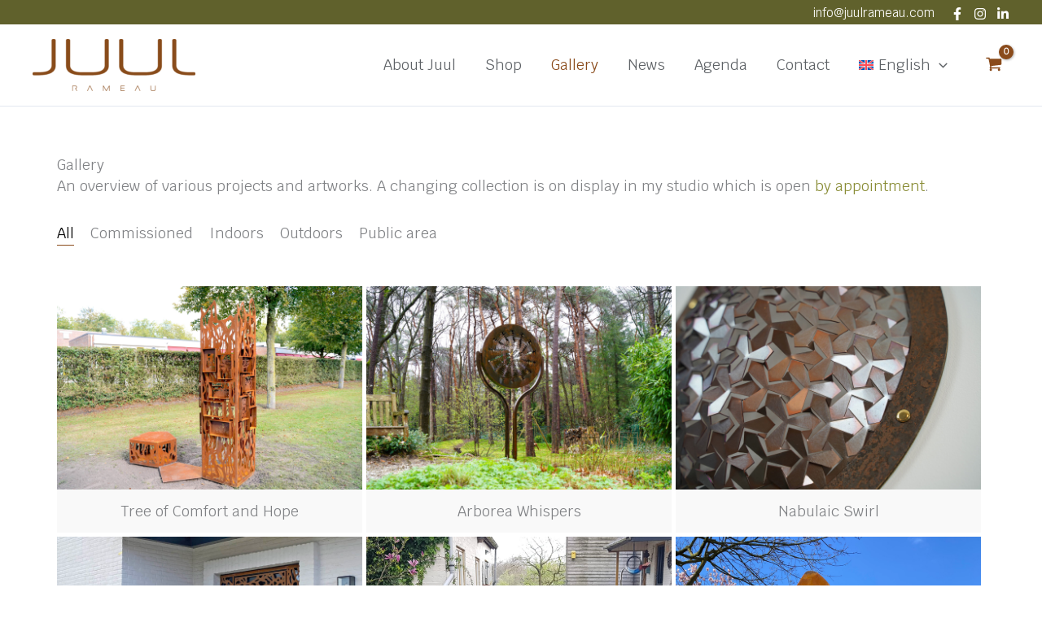

--- FILE ---
content_type: text/css; charset=UTF-8
request_url: https://www.juulrameau.com/wp-content/uploads/elementor/css/post-28323.css?ver=1768784144
body_size: 438
content:
.elementor-28323 .elementor-element.elementor-element-128dd4d{--display:flex;--flex-direction:column;--container-widget-width:calc( ( 1 - var( --container-widget-flex-grow ) ) * 100% );--container-widget-height:initial;--container-widget-flex-grow:0;--container-widget-align-self:initial;--flex-wrap-mobile:wrap;--justify-content:flex-start;--align-items:flex-start;}.elementor-28323 .elementor-element.elementor-element-523f079{--spacer-size:50px;}.elementor-28323 .elementor-element.elementor-element-d811a55{width:100%;max-width:100%;}.elementor-28323 .elementor-element.elementor-element-5f96413{--display:flex;--flex-direction:column;--container-widget-width:100%;--container-widget-height:initial;--container-widget-flex-grow:0;--container-widget-align-self:initial;--flex-wrap-mobile:wrap;}.elementor-28323 .elementor-element.elementor-element-74511a0 .uael-post__header-filters{text-align:left;padding-bottom:15px;border-bottom:0px solid #B7B7BF;}.elementor-28323 .elementor-element.elementor-element-74511a0 .uael-posts-tabs-dropdown .uael-filters-dropdown-button,.elementor-28323 .elementor-element.elementor-element-74511a0 .uael-post__header-filter{background-color:#FFFFFF;border-style:solid;border-width:0px 0px 1px 0px;border-color:#FFFFFF;}.elementor-28323 .elementor-element.elementor-element-74511a0 .uael-post__header-filter.uael-filter__current, .elementor-28323 .elementor-element.elementor-element-74511a0 .uael-post__header-filters .uael-post__header-filter:hover{color:#000000;}.elementor-28323 .elementor-element.elementor-element-74511a0 .uael-post__header-filters .uael-post__header-filter.uael-filter__current, .elementor-28323 .elementor-element.elementor-element-74511a0 .uael-post__header-filters .uael-post__header-filter:hover{background-color:#FFFFFF;}.elementor-28323 .elementor-element.elementor-element-74511a0 .uael-post__header-filter.uael-filter__current, .elementor-28323 .elementor-element.elementor-element-74511a0 .uael-post__header-filter:hover{border-color:var( --e-global-color-astglobalcolor0 );}.elementor-28323 .elementor-element.elementor-element-74511a0 .uael-post__header-filter{padding:0px 0px 0px 0px;margin-right:15px;margin-bottom:15px;}.elementor-28323 .elementor-element.elementor-element-74511a0 .uael-post__header-filter:last-child{margin-right:0;}.elementor-28323 .elementor-element.elementor-element-74511a0 .uael-post__thumbnail:hover img{transform:scale(1.05);opacity:1;}.elementor-28323 .elementor-element.elementor-element-74511a0.uael-post__link-complete-yes .uael-post-image-background .uael-post__complete-box-overlay:hover + .uael-post__inner-wrap .uael-post__thumbnail img{transform:translate(-50%,-50%) scale(1.05);}.elementor-28323 .elementor-element.elementor-element-74511a0.uael-post__link-complete-yes .uael-post__complete-box-overlay:hover + .uael-post__inner-wrap .uael-post__thumbnail img{transform:scale(1.05);opacity:1;}.elementor-28323 .elementor-element.elementor-element-74511a0.uael-equal__height-yes .uael-post-image-background .uael-post__inner-wrap:hover img{transform:translate(-50%,-50%) scale(1.05);opacity:1;}.elementor-28323 .elementor-element.elementor-element-74511a0 .uael-post-grid .uael-post-wrapper{padding-right:calc( 5px/2 );padding-left:calc( 5px/2 );margin-bottom:5px;}.elementor-28323 .elementor-element.elementor-element-74511a0 .uael-post-grid .uael-post-grid__inner{margin-left:calc( -5px/2 );margin-right:calc( -5px/2 );}.elementor-28323 .elementor-element.elementor-element-74511a0 .uael-post-wrapper{text-align:center;}.elementor-28323 .elementor-element.elementor-element-74511a0 .uael-post__bg-wrap{background-color:#F9F9F9;}.elementor-28323 .elementor-element.elementor-element-74511a0 .uael-post__content-wrap{padding:12px 12px 12px 12px;}.elementor-28323 .elementor-element.elementor-element-74511a0 .uael-grid-pagination{text-align:center;}.elementor-28323 .elementor-element.elementor-element-74511a0 .uael-grid-pagination a.page-numbers:hover{background-color:#f6f6f6;}.elementor-28323 .elementor-element.elementor-element-74511a0 .uael-grid-pagination span.page-numbers.current{background-color:#e2e2e2;}.elementor-28323 .elementor-element.elementor-element-74511a0 .uael-post__title{margin-bottom:0px;}@media(max-width:767px){.elementor-28323 .elementor-element.elementor-element-74511a0 .uael-posts-tabs-dropdown .uael-filters-dropdown{text-align:left;}.elementor-28323 .elementor-element.elementor-element-74511a0 .uael-posts-tabs-dropdown .uael-post__header-filter{margin-right:0px;margin-bottom:0px;}.elementor-28323 .elementor-element.elementor-element-74511a0 .uael-posts-tabs-dropdown .uael-post__header-filters{padding-bottom:0px;border:0px solid;}}

--- FILE ---
content_type: text/css; charset=UTF-8
request_url: https://www.juulrameau.com/wp-content/uploads/elementor/css/post-28366.css?ver=1768763943
body_size: 835
content:
.elementor-28366 .elementor-element.elementor-element-e4ffbc1{--display:flex;--flex-direction:row;--container-widget-width:initial;--container-widget-height:100%;--container-widget-flex-grow:1;--container-widget-align-self:stretch;--flex-wrap-mobile:wrap;--padding-top:30px;--padding-bottom:0px;--padding-left:0px;--padding-right:0px;}.elementor-28366 .elementor-element.elementor-element-e4ffbc1:not(.elementor-motion-effects-element-type-background), .elementor-28366 .elementor-element.elementor-element-e4ffbc1 > .elementor-motion-effects-container > .elementor-motion-effects-layer{background-color:var( --e-global-color-7fe094c );}.elementor-28366 .elementor-element.elementor-element-2812958{--display:flex;}.elementor-28366 .elementor-element.elementor-element-2c46aa0 .elementor-heading-title{font-size:18px;font-weight:700;text-transform:uppercase;color:#FFFFFF;}.elementor-28366 .elementor-element.elementor-element-b7ae82d .menu-item a.uael-menu-item,.elementor-28366 .elementor-element.elementor-element-b7ae82d .menu-item a.uael-sub-menu-item{padding-left:0px;padding-right:0px;}.elementor-28366 .elementor-element.elementor-element-b7ae82d .menu-item a.uael-menu-item, .elementor-28366 .elementor-element.elementor-element-b7ae82d .menu-item a.uael-sub-menu-item{padding-top:15px;padding-bottom:15px;}body:not(.rtl) .elementor-28366 .elementor-element.elementor-element-b7ae82d .uael-nav-menu__layout-horizontal .uael-nav-menu > li.menu-item:not(:last-child){margin-right:20px;}body.rtl .elementor-28366 .elementor-element.elementor-element-b7ae82d .uael-nav-menu__layout-horizontal .uael-nav-menu > li.menu-item:not(:last-child){margin-left:20px;}.elementor-28366 .elementor-element.elementor-element-b7ae82d nav:not(.uael-nav-menu__layout-horizontal) .uael-nav-menu > li.menu-item:not(:last-child){margin-bottom:0;}.elementor-28366 .elementor-element.elementor-element-b7ae82d ul.sub-menu{width:220px;}.elementor-28366 .elementor-element.elementor-element-b7ae82d .sub-menu li a.uael-sub-menu-item,
						.elementor-28366 .elementor-element.elementor-element-b7ae82d nav.uael-dropdown li a.uael-menu-item,
						.elementor-28366 .elementor-element.elementor-element-b7ae82d nav.uael-dropdown li a.uael-sub-menu-item,
						.elementor-28366 .elementor-element.elementor-element-b7ae82d nav.uael-dropdown-expandible li a.uael-menu-item,
						.elementor-28366 .elementor-element.elementor-element-b7ae82d nav.uael-dropdown-expandible li a.uael-sub-menu-item{padding-left:15px;padding-right:15px;}.elementor-28366 .elementor-element.elementor-element-b7ae82d .sub-menu a.uael-sub-menu-item,
						 .elementor-28366 .elementor-element.elementor-element-b7ae82d nav.uael-dropdown li a.uael-menu-item,
						 .elementor-28366 .elementor-element.elementor-element-b7ae82d nav.uael-dropdown li a.uael-sub-menu-item,
						 .elementor-28366 .elementor-element.elementor-element-b7ae82d nav.uael-dropdown-expandible li a.uael-menu-item,
						 .elementor-28366 .elementor-element.elementor-element-b7ae82d nav.uael-dropdown-expandible li a.uael-sub-menu-item{padding-top:15px;padding-bottom:15px;}.elementor-28366 .elementor-element.elementor-element-b7ae82d .menu-item a.uael-menu-item{line-height:9px;}.elementor-28366 .elementor-element.elementor-element-b7ae82d .menu-item a.uael-menu-item:not(.elementor-button), .elementor-28366 .elementor-element.elementor-element-b7ae82d .sub-menu a.uael-sub-menu-item{color:#FFFFFF;}.elementor-28366 .elementor-element.elementor-element-b7ae82d .sub-menu,
								.elementor-28366 .elementor-element.elementor-element-b7ae82d nav.uael-dropdown,
								.elementor-28366 .elementor-element.elementor-element-b7ae82d .uael-nav-menu nav.uael-dropdown-expandible,
								.elementor-28366 .elementor-element.elementor-element-b7ae82d .uael-nav-menu nav.uael-dropdown-expandible .menu-item a.uael-menu-item,
								.elementor-28366 .elementor-element.elementor-element-b7ae82d .uael-nav-menu nav.uael-dropdown-expandible .menu-item .sub-menu,
								.elementor-28366 .elementor-element.elementor-element-b7ae82d nav.uael-dropdown .menu-item a.uael-menu-item,
								.elementor-28366 .elementor-element.elementor-element-b7ae82d nav.uael-dropdown .menu-item a.uael-sub-menu-item{background-color:#fff;}.elementor-28366 .elementor-element.elementor-element-b7ae82d .sub-menu li.menu-item:not(:last-child),
						.elementor-28366 .elementor-element.elementor-element-b7ae82d nav.uael-dropdown li.menu-item:not(:last-child),
						.elementor-28366 .elementor-element.elementor-element-b7ae82d nav.uael-dropdown-expandible li.menu-item:not(:last-child){border-bottom-style:solid;border-bottom-color:#c4c4c4;border-bottom-width:1px;}.elementor-28366 .elementor-element.elementor-element-9114ee7{--display:flex;--gap:10px 10px;--row-gap:10px;--column-gap:10px;}.elementor-28366 .elementor-element.elementor-element-a5330dc .elementor-heading-title{font-size:18px;font-weight:700;text-transform:uppercase;color:#FFFFFF;}.elementor-28366 .elementor-element.elementor-element-f2191c0{font-size:18px;color:#FFFFFF;}.elementor-28366 .elementor-element.elementor-element-59517fe{font-size:18px;color:#FFFFFF;}.elementor-28366 .elementor-element.elementor-element-4449b9a .elementor-icon-list-items:not(.elementor-inline-items) .elementor-icon-list-item:not(:last-child){padding-block-end:calc(0px/2);}.elementor-28366 .elementor-element.elementor-element-4449b9a .elementor-icon-list-items:not(.elementor-inline-items) .elementor-icon-list-item:not(:first-child){margin-block-start:calc(0px/2);}.elementor-28366 .elementor-element.elementor-element-4449b9a .elementor-icon-list-items.elementor-inline-items .elementor-icon-list-item{margin-inline:calc(0px/2);}.elementor-28366 .elementor-element.elementor-element-4449b9a .elementor-icon-list-items.elementor-inline-items{margin-inline:calc(-0px/2);}.elementor-28366 .elementor-element.elementor-element-4449b9a .elementor-icon-list-items.elementor-inline-items .elementor-icon-list-item:after{inset-inline-end:calc(-0px/2);}.elementor-28366 .elementor-element.elementor-element-4449b9a .elementor-icon-list-icon i{color:#FFFFFF;transition:color 0.3s;}.elementor-28366 .elementor-element.elementor-element-4449b9a .elementor-icon-list-icon svg{fill:#FFFFFF;transition:fill 0.3s;}.elementor-28366 .elementor-element.elementor-element-4449b9a .elementor-icon-list-item:hover .elementor-icon-list-icon i{color:var( --e-global-color-astglobalcolor1 );}.elementor-28366 .elementor-element.elementor-element-4449b9a .elementor-icon-list-item:hover .elementor-icon-list-icon svg{fill:var( --e-global-color-astglobalcolor1 );}.elementor-28366 .elementor-element.elementor-element-4449b9a{--e-icon-list-icon-size:14px;--icon-vertical-offset:0px;}.elementor-28366 .elementor-element.elementor-element-4449b9a .elementor-icon-list-text{color:#FFFFFF;transition:color 0.3s;}.elementor-28366 .elementor-element.elementor-element-4449b9a .elementor-icon-list-item:hover .elementor-icon-list-text{color:var( --e-global-color-astglobalcolor1 );}.elementor-28366 .elementor-element.elementor-element-5374621{--display:flex;--gap:10px 10px;--row-gap:10px;--column-gap:10px;}.elementor-28366 .elementor-element.elementor-element-64ed17a .elementor-heading-title{font-size:18px;font-weight:700;text-transform:uppercase;color:#FFFFFF;}.elementor-28366 .elementor-element.elementor-element-ccdcb63{--display:flex;}.elementor-28366 .elementor-element.elementor-element-69c3c6a .elementor-heading-title{font-size:18px;font-weight:700;text-transform:uppercase;color:#FFFFFF;}.elementor-28366 .elementor-element.elementor-element-4c2b020 .elementor-icon-list-items:not(.elementor-inline-items) .elementor-icon-list-item:not(:last-child){padding-block-end:calc(10px/2);}.elementor-28366 .elementor-element.elementor-element-4c2b020 .elementor-icon-list-items:not(.elementor-inline-items) .elementor-icon-list-item:not(:first-child){margin-block-start:calc(10px/2);}.elementor-28366 .elementor-element.elementor-element-4c2b020 .elementor-icon-list-items.elementor-inline-items .elementor-icon-list-item{margin-inline:calc(10px/2);}.elementor-28366 .elementor-element.elementor-element-4c2b020 .elementor-icon-list-items.elementor-inline-items{margin-inline:calc(-10px/2);}.elementor-28366 .elementor-element.elementor-element-4c2b020 .elementor-icon-list-items.elementor-inline-items .elementor-icon-list-item:after{inset-inline-end:calc(-10px/2);}.elementor-28366 .elementor-element.elementor-element-4c2b020 .elementor-icon-list-icon i{color:#FFFFFF;transition:color 0.3s;}.elementor-28366 .elementor-element.elementor-element-4c2b020 .elementor-icon-list-icon svg{fill:#FFFFFF;transition:fill 0.3s;}.elementor-28366 .elementor-element.elementor-element-4c2b020 .elementor-icon-list-item:hover .elementor-icon-list-icon i{color:var( --e-global-color-astglobalcolor1 );}.elementor-28366 .elementor-element.elementor-element-4c2b020 .elementor-icon-list-item:hover .elementor-icon-list-icon svg{fill:var( --e-global-color-astglobalcolor1 );}.elementor-28366 .elementor-element.elementor-element-4c2b020{--e-icon-list-icon-size:14px;--icon-vertical-offset:0px;}.elementor-28366 .elementor-element.elementor-element-4c2b020 .elementor-icon-list-item > .elementor-icon-list-text, .elementor-28366 .elementor-element.elementor-element-4c2b020 .elementor-icon-list-item > a{font-size:18px;line-height:25px;}.elementor-28366 .elementor-element.elementor-element-4c2b020 .elementor-icon-list-text{color:#FFFFFF;transition:color 0.3s;}.elementor-28366 .elementor-element.elementor-element-4c2b020 .elementor-icon-list-item:hover .elementor-icon-list-text{color:var( --e-global-color-astglobalcolor1 );}.elementor-28366 .elementor-element.elementor-element-d49f730{--display:flex;--flex-direction:row;--container-widget-width:initial;--container-widget-height:100%;--container-widget-flex-grow:1;--container-widget-align-self:stretch;--flex-wrap-mobile:wrap;--justify-content:flex-end;}.elementor-28366 .elementor-element.elementor-element-d49f730:not(.elementor-motion-effects-element-type-background), .elementor-28366 .elementor-element.elementor-element-d49f730 > .elementor-motion-effects-container > .elementor-motion-effects-layer{background-color:var( --e-global-color-7fe094c );}.elementor-28366 .elementor-element.elementor-element-db5ae09{color:#FFFFFF;}.elementor-theme-builder-content-area{height:400px;}.elementor-location-header:before, .elementor-location-footer:before{content:"";display:table;clear:both;}@media(max-width:1024px){body:not(.rtl) .elementor-28366 .elementor-element.elementor-element-b7ae82d.uael-nav-menu__breakpoint-tablet .uael-nav-menu__layout-horizontal .uael-nav-menu > li.menu-item:not(:last-child){margin-right:0px;}}@media(max-width:767px){body:not(.rtl) .elementor-28366 .elementor-element.elementor-element-b7ae82d.uael-nav-menu__breakpoint-mobile .uael-nav-menu__layout-horizontal .uael-nav-menu > li.menu-item:not(:last-child){margin-right:0px;}}

--- FILE ---
content_type: text/css; charset=UTF-8
request_url: https://www.juulrameau.com/wp-content/themes/studiojuul/style.css?ver=1.0.0
body_size: -88
content:
/**
Theme Name: Studio Juul
Author: Spynn Webservices
Author URI: https://www.spynn.nl
Description: Maatwerk thema voor Studio Juul
Version: 1.0.0
License: GNU General Public License v2 or later
License URI: http://www.gnu.org/licenses/gpl-2.0.html
Text Domain: studio-juul
Template: astra
*/